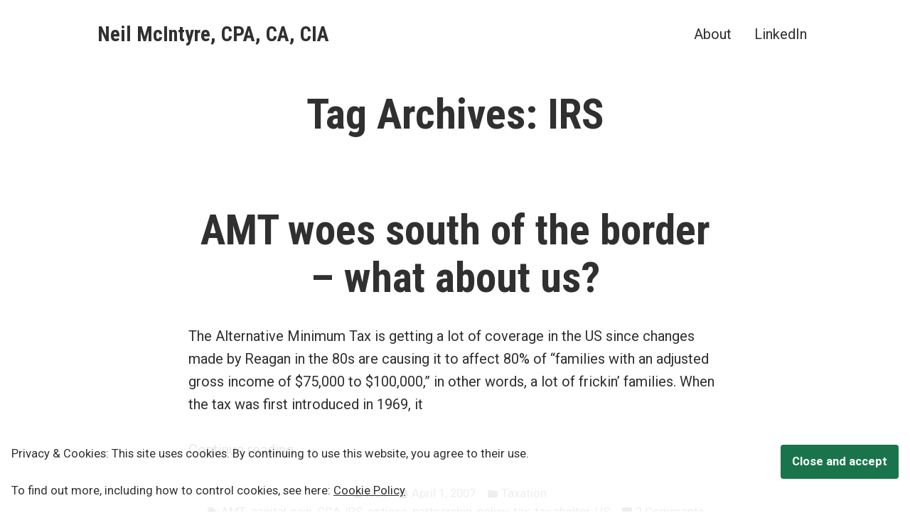

--- FILE ---
content_type: text/html; charset=UTF-8
request_url: https://neilmcintyre.ca/tag/irs/
body_size: 9649
content:
<!doctype html>
<html lang="en-US">
<head>
	<meta charset="UTF-8" />
	<meta name="viewport" content="width=device-width, initial-scale=1" />
	<link rel="profile" href="https://gmpg.org/xfn/11" />
	<title>IRS &#8211; Neil McIntyre, CPA, CA, CIA</title>
<meta name='robots' content='max-image-preview:large' />
	<style>img:is([sizes="auto" i], [sizes^="auto," i]) { contain-intrinsic-size: 3000px 1500px }</style>
	<link rel='dns-prefetch' href='//secure.gravatar.com' />
<link rel='dns-prefetch' href='//www.googletagmanager.com' />
<link rel='dns-prefetch' href='//stats.wp.com' />
<link rel='dns-prefetch' href='//fonts.googleapis.com' />
<link rel='dns-prefetch' href='//v0.wordpress.com' />
<link rel='preconnect' href='//i0.wp.com' />
<link rel='preconnect' href='//c0.wp.com' />
<link rel="alternate" type="application/rss+xml" title="Neil McIntyre, CPA, CA, CIA &raquo; Feed" href="https://neilmcintyre.ca/feed/" />
<link rel="alternate" type="application/rss+xml" title="Neil McIntyre, CPA, CA, CIA &raquo; Comments Feed" href="https://neilmcintyre.ca/comments/feed/" />
<link rel="alternate" type="application/rss+xml" title="Neil McIntyre, CPA, CA, CIA &raquo; IRS Tag Feed" href="https://neilmcintyre.ca/tag/irs/feed/" />
<script type="text/javascript">
/* <![CDATA[ */
window._wpemojiSettings = {"baseUrl":"https:\/\/s.w.org\/images\/core\/emoji\/16.0.1\/72x72\/","ext":".png","svgUrl":"https:\/\/s.w.org\/images\/core\/emoji\/16.0.1\/svg\/","svgExt":".svg","source":{"concatemoji":"https:\/\/neilmcintyre.ca\/wp-includes\/js\/wp-emoji-release.min.js?ver=6.8.3"}};
/*! This file is auto-generated */
!function(s,n){var o,i,e;function c(e){try{var t={supportTests:e,timestamp:(new Date).valueOf()};sessionStorage.setItem(o,JSON.stringify(t))}catch(e){}}function p(e,t,n){e.clearRect(0,0,e.canvas.width,e.canvas.height),e.fillText(t,0,0);var t=new Uint32Array(e.getImageData(0,0,e.canvas.width,e.canvas.height).data),a=(e.clearRect(0,0,e.canvas.width,e.canvas.height),e.fillText(n,0,0),new Uint32Array(e.getImageData(0,0,e.canvas.width,e.canvas.height).data));return t.every(function(e,t){return e===a[t]})}function u(e,t){e.clearRect(0,0,e.canvas.width,e.canvas.height),e.fillText(t,0,0);for(var n=e.getImageData(16,16,1,1),a=0;a<n.data.length;a++)if(0!==n.data[a])return!1;return!0}function f(e,t,n,a){switch(t){case"flag":return n(e,"\ud83c\udff3\ufe0f\u200d\u26a7\ufe0f","\ud83c\udff3\ufe0f\u200b\u26a7\ufe0f")?!1:!n(e,"\ud83c\udde8\ud83c\uddf6","\ud83c\udde8\u200b\ud83c\uddf6")&&!n(e,"\ud83c\udff4\udb40\udc67\udb40\udc62\udb40\udc65\udb40\udc6e\udb40\udc67\udb40\udc7f","\ud83c\udff4\u200b\udb40\udc67\u200b\udb40\udc62\u200b\udb40\udc65\u200b\udb40\udc6e\u200b\udb40\udc67\u200b\udb40\udc7f");case"emoji":return!a(e,"\ud83e\udedf")}return!1}function g(e,t,n,a){var r="undefined"!=typeof WorkerGlobalScope&&self instanceof WorkerGlobalScope?new OffscreenCanvas(300,150):s.createElement("canvas"),o=r.getContext("2d",{willReadFrequently:!0}),i=(o.textBaseline="top",o.font="600 32px Arial",{});return e.forEach(function(e){i[e]=t(o,e,n,a)}),i}function t(e){var t=s.createElement("script");t.src=e,t.defer=!0,s.head.appendChild(t)}"undefined"!=typeof Promise&&(o="wpEmojiSettingsSupports",i=["flag","emoji"],n.supports={everything:!0,everythingExceptFlag:!0},e=new Promise(function(e){s.addEventListener("DOMContentLoaded",e,{once:!0})}),new Promise(function(t){var n=function(){try{var e=JSON.parse(sessionStorage.getItem(o));if("object"==typeof e&&"number"==typeof e.timestamp&&(new Date).valueOf()<e.timestamp+604800&&"object"==typeof e.supportTests)return e.supportTests}catch(e){}return null}();if(!n){if("undefined"!=typeof Worker&&"undefined"!=typeof OffscreenCanvas&&"undefined"!=typeof URL&&URL.createObjectURL&&"undefined"!=typeof Blob)try{var e="postMessage("+g.toString()+"("+[JSON.stringify(i),f.toString(),p.toString(),u.toString()].join(",")+"));",a=new Blob([e],{type:"text/javascript"}),r=new Worker(URL.createObjectURL(a),{name:"wpTestEmojiSupports"});return void(r.onmessage=function(e){c(n=e.data),r.terminate(),t(n)})}catch(e){}c(n=g(i,f,p,u))}t(n)}).then(function(e){for(var t in e)n.supports[t]=e[t],n.supports.everything=n.supports.everything&&n.supports[t],"flag"!==t&&(n.supports.everythingExceptFlag=n.supports.everythingExceptFlag&&n.supports[t]);n.supports.everythingExceptFlag=n.supports.everythingExceptFlag&&!n.supports.flag,n.DOMReady=!1,n.readyCallback=function(){n.DOMReady=!0}}).then(function(){return e}).then(function(){var e;n.supports.everything||(n.readyCallback(),(e=n.source||{}).concatemoji?t(e.concatemoji):e.wpemoji&&e.twemoji&&(t(e.twemoji),t(e.wpemoji)))}))}((window,document),window._wpemojiSettings);
/* ]]> */
</script>
<style id='wp-emoji-styles-inline-css' type='text/css'>

	img.wp-smiley, img.emoji {
		display: inline !important;
		border: none !important;
		box-shadow: none !important;
		height: 1em !important;
		width: 1em !important;
		margin: 0 0.07em !important;
		vertical-align: -0.1em !important;
		background: none !important;
		padding: 0 !important;
	}
</style>
<link rel='stylesheet' id='wp-block-library-css' href='https://neilmcintyre.ca/wp-content/plugins/gutenberg/build/styles/block-library/style.css?ver=22.3.0' type='text/css' media='all' />
<link rel='stylesheet' id='wp-block-library-theme-css' href='https://neilmcintyre.ca/wp-content/plugins/gutenberg/build/styles/block-library/theme.css?ver=22.3.0' type='text/css' media='all' />
<style id='classic-theme-styles-inline-css' type='text/css'>
.wp-block-button__link{background-color:#32373c;border-radius:9999px;box-shadow:none;color:#fff;font-size:1.125em;padding:calc(.667em + 2px) calc(1.333em + 2px);text-decoration:none}.wp-block-file__button{background:#32373c;color:#fff}.wp-block-accordion-heading{margin:0}.wp-block-accordion-heading__toggle{background-color:inherit!important;color:inherit!important}.wp-block-accordion-heading__toggle:not(:focus-visible){outline:none}.wp-block-accordion-heading__toggle:focus,.wp-block-accordion-heading__toggle:hover{background-color:inherit!important;border:none;box-shadow:none;color:inherit;padding:var(--wp--preset--spacing--20,1em) 0;text-decoration:none}.wp-block-accordion-heading__toggle:focus-visible{outline:auto;outline-offset:0}
</style>
<link rel='stylesheet' id='mediaelement-css' href='https://c0.wp.com/c/6.8.3/wp-includes/js/mediaelement/mediaelementplayer-legacy.min.css' type='text/css' media='all' />
<link rel='stylesheet' id='wp-mediaelement-css' href='https://c0.wp.com/c/6.8.3/wp-includes/js/mediaelement/wp-mediaelement.min.css' type='text/css' media='all' />
<style id='jetpack-sharing-buttons-style-inline-css' type='text/css'>
.jetpack-sharing-buttons__services-list{display:flex;flex-direction:row;flex-wrap:wrap;gap:0;list-style-type:none;margin:5px;padding:0}.jetpack-sharing-buttons__services-list.has-small-icon-size{font-size:12px}.jetpack-sharing-buttons__services-list.has-normal-icon-size{font-size:16px}.jetpack-sharing-buttons__services-list.has-large-icon-size{font-size:24px}.jetpack-sharing-buttons__services-list.has-huge-icon-size{font-size:36px}@media print{.jetpack-sharing-buttons__services-list{display:none!important}}.editor-styles-wrapper .wp-block-jetpack-sharing-buttons{gap:0;padding-inline-start:0}ul.jetpack-sharing-buttons__services-list.has-background{padding:1.25em 2.375em}
</style>
<style id='global-styles-inline-css' type='text/css'>
:root{--wp--preset--aspect-ratio--square: 1;--wp--preset--aspect-ratio--4-3: 4/3;--wp--preset--aspect-ratio--3-4: 3/4;--wp--preset--aspect-ratio--3-2: 3/2;--wp--preset--aspect-ratio--2-3: 2/3;--wp--preset--aspect-ratio--16-9: 16/9;--wp--preset--aspect-ratio--9-16: 9/16;--wp--preset--color--black: #000000;--wp--preset--color--cyan-bluish-gray: #abb8c3;--wp--preset--color--white: #ffffff;--wp--preset--color--pale-pink: #f78da7;--wp--preset--color--vivid-red: #cf2e2e;--wp--preset--color--luminous-vivid-orange: #ff6900;--wp--preset--color--luminous-vivid-amber: #fcb900;--wp--preset--color--light-green-cyan: #7bdcb5;--wp--preset--color--vivid-green-cyan: #00d084;--wp--preset--color--pale-cyan-blue: #8ed1fc;--wp--preset--color--vivid-cyan-blue: #0693e3;--wp--preset--color--vivid-purple: #9b51e0;--wp--preset--color--primary: #19744C;--wp--preset--color--secondary: #BC2213;--wp--preset--color--background: #FFFFFF;--wp--preset--color--foreground: #303030;--wp--preset--color--foreground-light: #505050;--wp--preset--color--foreground-dark: #101010;--wp--preset--gradient--vivid-cyan-blue-to-vivid-purple: linear-gradient(135deg,rgb(6,147,227) 0%,rgb(155,81,224) 100%);--wp--preset--gradient--light-green-cyan-to-vivid-green-cyan: linear-gradient(135deg,rgb(122,220,180) 0%,rgb(0,208,130) 100%);--wp--preset--gradient--luminous-vivid-amber-to-luminous-vivid-orange: linear-gradient(135deg,rgb(252,185,0) 0%,rgb(255,105,0) 100%);--wp--preset--gradient--luminous-vivid-orange-to-vivid-red: linear-gradient(135deg,rgb(255,105,0) 0%,rgb(207,46,46) 100%);--wp--preset--gradient--very-light-gray-to-cyan-bluish-gray: linear-gradient(135deg,rgb(238,238,238) 0%,rgb(169,184,195) 100%);--wp--preset--gradient--cool-to-warm-spectrum: linear-gradient(135deg,rgb(74,234,220) 0%,rgb(151,120,209) 20%,rgb(207,42,186) 40%,rgb(238,44,130) 60%,rgb(251,105,98) 80%,rgb(254,248,76) 100%);--wp--preset--gradient--blush-light-purple: linear-gradient(135deg,rgb(255,206,236) 0%,rgb(152,150,240) 100%);--wp--preset--gradient--blush-bordeaux: linear-gradient(135deg,rgb(254,205,165) 0%,rgb(254,45,45) 50%,rgb(107,0,62) 100%);--wp--preset--gradient--luminous-dusk: linear-gradient(135deg,rgb(255,203,112) 0%,rgb(199,81,192) 50%,rgb(65,88,208) 100%);--wp--preset--gradient--pale-ocean: linear-gradient(135deg,rgb(255,245,203) 0%,rgb(182,227,212) 50%,rgb(51,167,181) 100%);--wp--preset--gradient--electric-grass: linear-gradient(135deg,rgb(202,248,128) 0%,rgb(113,206,126) 100%);--wp--preset--gradient--midnight: linear-gradient(135deg,rgb(2,3,129) 0%,rgb(40,116,252) 100%);--wp--preset--font-size--small: 16.666px;--wp--preset--font-size--medium: 20px;--wp--preset--font-size--large: 28.8px;--wp--preset--font-size--x-large: 42px;--wp--preset--font-size--normal: 20px;--wp--preset--font-size--huge: 34.56px;--wp--preset--spacing--20: 0.44rem;--wp--preset--spacing--30: 0.67rem;--wp--preset--spacing--40: 1rem;--wp--preset--spacing--50: 1.5rem;--wp--preset--spacing--60: 2.25rem;--wp--preset--spacing--70: 3.38rem;--wp--preset--spacing--80: 5.06rem;--wp--preset--shadow--natural: 6px 6px 9px rgba(0, 0, 0, 0.2);--wp--preset--shadow--deep: 12px 12px 50px rgba(0, 0, 0, 0.4);--wp--preset--shadow--sharp: 6px 6px 0px rgba(0, 0, 0, 0.2);--wp--preset--shadow--outlined: 6px 6px 0px -3px rgb(255, 255, 255), 6px 6px rgb(0, 0, 0);--wp--preset--shadow--crisp: 6px 6px 0px rgb(0, 0, 0);}:root :where(.is-layout-flow) > :first-child{margin-block-start: 0;}:root :where(.is-layout-flow) > :last-child{margin-block-end: 0;}:root :where(.is-layout-flow) > *{margin-block-start: 24px;margin-block-end: 0;}:root :where(.is-layout-constrained) > :first-child{margin-block-start: 0;}:root :where(.is-layout-constrained) > :last-child{margin-block-end: 0;}:root :where(.is-layout-constrained) > *{margin-block-start: 24px;margin-block-end: 0;}:root :where(.is-layout-flex){gap: 24px;}:root :where(.is-layout-grid){gap: 24px;}body .is-layout-flex{display: flex;}.is-layout-flex{flex-wrap: wrap;align-items: center;}.is-layout-flex > :is(*, div){margin: 0;}body .is-layout-grid{display: grid;}.is-layout-grid > :is(*, div){margin: 0;}.has-black-color{color: var(--wp--preset--color--black) !important;}.has-cyan-bluish-gray-color{color: var(--wp--preset--color--cyan-bluish-gray) !important;}.has-white-color{color: var(--wp--preset--color--white) !important;}.has-pale-pink-color{color: var(--wp--preset--color--pale-pink) !important;}.has-vivid-red-color{color: var(--wp--preset--color--vivid-red) !important;}.has-luminous-vivid-orange-color{color: var(--wp--preset--color--luminous-vivid-orange) !important;}.has-luminous-vivid-amber-color{color: var(--wp--preset--color--luminous-vivid-amber) !important;}.has-light-green-cyan-color{color: var(--wp--preset--color--light-green-cyan) !important;}.has-vivid-green-cyan-color{color: var(--wp--preset--color--vivid-green-cyan) !important;}.has-pale-cyan-blue-color{color: var(--wp--preset--color--pale-cyan-blue) !important;}.has-vivid-cyan-blue-color{color: var(--wp--preset--color--vivid-cyan-blue) !important;}.has-vivid-purple-color{color: var(--wp--preset--color--vivid-purple) !important;}.has-primary-color{color: var(--wp--preset--color--primary) !important;}.has-secondary-color{color: var(--wp--preset--color--secondary) !important;}.has-background-color{color: var(--wp--preset--color--background) !important;}.has-foreground-color{color: var(--wp--preset--color--foreground) !important;}.has-foreground-light-color{color: var(--wp--preset--color--foreground-light) !important;}.has-foreground-dark-color{color: var(--wp--preset--color--foreground-dark) !important;}.has-black-background-color{background-color: var(--wp--preset--color--black) !important;}.has-cyan-bluish-gray-background-color{background-color: var(--wp--preset--color--cyan-bluish-gray) !important;}.has-white-background-color{background-color: var(--wp--preset--color--white) !important;}.has-pale-pink-background-color{background-color: var(--wp--preset--color--pale-pink) !important;}.has-vivid-red-background-color{background-color: var(--wp--preset--color--vivid-red) !important;}.has-luminous-vivid-orange-background-color{background-color: var(--wp--preset--color--luminous-vivid-orange) !important;}.has-luminous-vivid-amber-background-color{background-color: var(--wp--preset--color--luminous-vivid-amber) !important;}.has-light-green-cyan-background-color{background-color: var(--wp--preset--color--light-green-cyan) !important;}.has-vivid-green-cyan-background-color{background-color: var(--wp--preset--color--vivid-green-cyan) !important;}.has-pale-cyan-blue-background-color{background-color: var(--wp--preset--color--pale-cyan-blue) !important;}.has-vivid-cyan-blue-background-color{background-color: var(--wp--preset--color--vivid-cyan-blue) !important;}.has-vivid-purple-background-color{background-color: var(--wp--preset--color--vivid-purple) !important;}.has-primary-background-color{background-color: var(--wp--preset--color--primary) !important;}.has-secondary-background-color{background-color: var(--wp--preset--color--secondary) !important;}.has-background-background-color{background-color: var(--wp--preset--color--background) !important;}.has-foreground-background-color{background-color: var(--wp--preset--color--foreground) !important;}.has-foreground-light-background-color{background-color: var(--wp--preset--color--foreground-light) !important;}.has-foreground-dark-background-color{background-color: var(--wp--preset--color--foreground-dark) !important;}.has-black-border-color{border-color: var(--wp--preset--color--black) !important;}.has-cyan-bluish-gray-border-color{border-color: var(--wp--preset--color--cyan-bluish-gray) !important;}.has-white-border-color{border-color: var(--wp--preset--color--white) !important;}.has-pale-pink-border-color{border-color: var(--wp--preset--color--pale-pink) !important;}.has-vivid-red-border-color{border-color: var(--wp--preset--color--vivid-red) !important;}.has-luminous-vivid-orange-border-color{border-color: var(--wp--preset--color--luminous-vivid-orange) !important;}.has-luminous-vivid-amber-border-color{border-color: var(--wp--preset--color--luminous-vivid-amber) !important;}.has-light-green-cyan-border-color{border-color: var(--wp--preset--color--light-green-cyan) !important;}.has-vivid-green-cyan-border-color{border-color: var(--wp--preset--color--vivid-green-cyan) !important;}.has-pale-cyan-blue-border-color{border-color: var(--wp--preset--color--pale-cyan-blue) !important;}.has-vivid-cyan-blue-border-color{border-color: var(--wp--preset--color--vivid-cyan-blue) !important;}.has-vivid-purple-border-color{border-color: var(--wp--preset--color--vivid-purple) !important;}.has-primary-border-color{border-color: var(--wp--preset--color--primary) !important;}.has-secondary-border-color{border-color: var(--wp--preset--color--secondary) !important;}.has-background-border-color{border-color: var(--wp--preset--color--background) !important;}.has-foreground-border-color{border-color: var(--wp--preset--color--foreground) !important;}.has-foreground-light-border-color{border-color: var(--wp--preset--color--foreground-light) !important;}.has-foreground-dark-border-color{border-color: var(--wp--preset--color--foreground-dark) !important;}.has-vivid-cyan-blue-to-vivid-purple-gradient-background{background: var(--wp--preset--gradient--vivid-cyan-blue-to-vivid-purple) !important;}.has-light-green-cyan-to-vivid-green-cyan-gradient-background{background: var(--wp--preset--gradient--light-green-cyan-to-vivid-green-cyan) !important;}.has-luminous-vivid-amber-to-luminous-vivid-orange-gradient-background{background: var(--wp--preset--gradient--luminous-vivid-amber-to-luminous-vivid-orange) !important;}.has-luminous-vivid-orange-to-vivid-red-gradient-background{background: var(--wp--preset--gradient--luminous-vivid-orange-to-vivid-red) !important;}.has-very-light-gray-to-cyan-bluish-gray-gradient-background{background: var(--wp--preset--gradient--very-light-gray-to-cyan-bluish-gray) !important;}.has-cool-to-warm-spectrum-gradient-background{background: var(--wp--preset--gradient--cool-to-warm-spectrum) !important;}.has-blush-light-purple-gradient-background{background: var(--wp--preset--gradient--blush-light-purple) !important;}.has-blush-bordeaux-gradient-background{background: var(--wp--preset--gradient--blush-bordeaux) !important;}.has-luminous-dusk-gradient-background{background: var(--wp--preset--gradient--luminous-dusk) !important;}.has-pale-ocean-gradient-background{background: var(--wp--preset--gradient--pale-ocean) !important;}.has-electric-grass-gradient-background{background: var(--wp--preset--gradient--electric-grass) !important;}.has-midnight-gradient-background{background: var(--wp--preset--gradient--midnight) !important;}.has-small-font-size{font-size: var(--wp--preset--font-size--small) !important;}.has-medium-font-size{font-size: var(--wp--preset--font-size--medium) !important;}.has-large-font-size{font-size: var(--wp--preset--font-size--large) !important;}.has-x-large-font-size{font-size: var(--wp--preset--font-size--x-large) !important;}.has-normal-font-size{font-size: var(--wp--preset--font-size--normal) !important;}.has-huge-font-size{font-size: var(--wp--preset--font-size--huge) !important;}
:root :where(.wp-block-pullquote){font-size: 1.5em;line-height: 1.6;}
</style>
<link rel='stylesheet' id='varia-print-style-css' href='https://neilmcintyre.ca/wp-content/themes/varia-wpcom/print.css?ver=1.3.26' type='text/css' media='print' />
<link rel='stylesheet' id='balasana-fonts-css' href='https://fonts.googleapis.com/css?family=Roboto+Condensed%3A400%2C400i%2C700%2C700i%7CRoboto%3A400%2C400i%2C700%2C700i&#038;subset=latin%2Clatin-ext' type='text/css' media='all' />
<link rel='stylesheet' id='balasana-style-css' href='https://neilmcintyre.ca/wp-content/themes/balasana-wpcom/style.css?ver=1.3.26' type='text/css' media='all' />

<!-- Google tag (gtag.js) snippet added by Site Kit -->
<!-- Google Analytics snippet added by Site Kit -->
<script type="text/javascript" src="https://www.googletagmanager.com/gtag/js?id=G-KPHYJQHP41" id="google_gtagjs-js" async></script>
<script type="text/javascript" id="google_gtagjs-js-after">
/* <![CDATA[ */
window.dataLayer = window.dataLayer || [];function gtag(){dataLayer.push(arguments);}
gtag("set","linker",{"domains":["neilmcintyre.ca"]});
gtag("js", new Date());
gtag("set", "developer_id.dZTNiMT", true);
gtag("config", "G-KPHYJQHP41");
/* ]]> */
</script>
<link rel="https://api.w.org/" href="https://neilmcintyre.ca/wp-json/" /><link rel="alternate" title="JSON" type="application/json" href="https://neilmcintyre.ca/wp-json/wp/v2/tags/506" /><link rel="EditURI" type="application/rsd+xml" title="RSD" href="https://neilmcintyre.ca/xmlrpc.php?rsd" />
<meta name="generator" content="WordPress 6.8.3" />
<meta name="generator" content="Site Kit by Google 1.168.0" />	<style>img#wpstats{display:none}</style>
		
<!-- Jetpack Open Graph Tags -->
<meta property="og:type" content="website" />
<meta property="og:title" content="IRS &#8211; Neil McIntyre, CPA, CA, CIA" />
<meta property="og:url" content="https://neilmcintyre.ca/tag/irs/" />
<meta property="og:site_name" content="Neil McIntyre, CPA, CA, CIA" />
<meta property="og:image" content="https://s0.wp.com/i/blank.jpg" />
<meta property="og:image:width" content="200" />
<meta property="og:image:height" content="200" />
<meta property="og:image:alt" content="" />
<meta property="og:locale" content="en_US" />

<!-- End Jetpack Open Graph Tags -->
</head>

<body class="archive tag tag-irs tag-506 wp-embed-responsive wp-theme-varia-wpcom wp-child-theme-balasana-wpcom hfeed image-filters-enabled">


<div id="page" class="site">
	<a class="skip-link screen-reader-text" href="#content">Skip to content</a>

	<header id="masthead" class="site-header responsive-max-width">
	<div class="site-branding">

								<p class="site-title"><a href="https://neilmcintyre.ca/" rel="home">Neil McIntyre, CPA, CA, CIA</a></p>
			
	</div><!-- .site-branding -->
		<nav id="site-navigation" class="main-navigation" aria-label="Main Navigation">
		<input type="checkbox" role="button" aria-haspopup="true" id="toggle" class="hide-visually">
		<label for="toggle" id="toggle-menu" class="button">
			Menu			<span class="hide-visually expanded-text">expanded</span>
			<span class="hide-visually collapsed-text">collapsed</span>
		</label>
		<div class="menu-top-menu-container"><ul id="menu-top-menu" class="main-menu" aria-label="submenu"><li id="menu-item-2410" class="menu-item menu-item-type-post_type menu-item-object-page menu-item-2410"><a href="https://neilmcintyre.ca/about/">About</a></li>
<li id="menu-item-2411" class="menu-item menu-item-type-custom menu-item-object-custom menu-item-2411"><a href="https://www.linkedin.com/in/neilmcintyre/">LinkedIn</a></li>
</ul></div>	</nav><!-- #site-navigation -->
</header><!-- #masthead -->

	<div id="content" class="site-content">

	<section id="primary" class="content-area">
		<main id="main" class="site-main">

		
			<header class="page-header responsive-max-width">
				<h1 class="page-title">Tag Archives: <span class="page-description">IRS</span></h1>			</header><!-- .page-header -->

			
<article id="post-174" class="post-174 post type-post status-publish format-standard hentry category-taxation tag-amt tag-capital-gain tag-cca tag-irs tag-options tag-partnership tag-policy tag-tax tag-tax-shelter tag-us entry">
	<header class="entry-header responsive-max-width">
		<h2 class="entry-title"><a href="https://neilmcintyre.ca/amt-woes-south-of-the-border-what-about-us/" rel="bookmark">AMT woes south of the border &#8211; what about us?</a></h2>	</header><!-- .entry-header -->

	
	<div class="entry-content">
		<p>The Alternative Minimum Tax is getting a lot of coverage in the US since changes made by Reagan in the 80s are causing it to affect 80% of &#8220;families with an adjusted gross income of $75,000 to $100,000,&#8221; in other words, a lot of frickin&#8217; families. When the tax was first introduced in 1969, it<a class="more-link" href="https://neilmcintyre.ca/amt-woes-south-of-the-border-what-about-us/">Continue reading <span class="screen-reader-text">&#8220;AMT woes south of the border &#8211; what about us?&#8221;</span></a></p>
	</div><!-- .entry-content -->

	<footer class="entry-footer responsive-max-width">
		<span class="byline"><svg class="svg-icon" width="16" height="16" aria-hidden="true" role="img" focusable="false" viewBox="0 0 24 24" version="1.1" xmlns="http://www.w3.org/2000/svg" xmlns:xlink="http://www.w3.org/1999/xlink"><path d="M12 12c2.21 0 4-1.79 4-4s-1.79-4-4-4-4 1.79-4 4 1.79 4 4 4zm0 2c-2.67 0-8 1.34-8 4v2h16v-2c0-2.66-5.33-4-8-4z"></path><path d="M0 0h24v24H0z" fill="none"></path></svg><span class="screen-reader-text">Posted by</span><span class="author vcard"><a class="url fn n" href="https://neilmcintyre.ca/author/admin_neil/">Neil</a></span></span><span class="posted-on"><svg class="svg-icon" width="16" height="16" aria-hidden="true" role="img" focusable="false" xmlns="http://www.w3.org/2000/svg" viewBox="0 0 24 24"><defs><path id="a" d="M0 0h24v24H0V0z"></path></defs><clipPath id="b"><use xlink:href="#a" overflow="visible"></use></clipPath><path clip-path="url(#b)" d="M12 2C6.5 2 2 6.5 2 12s4.5 10 10 10 10-4.5 10-10S17.5 2 12 2zm4.2 14.2L11 13V7h1.5v5.2l4.5 2.7-.8 1.3z"></path></svg><a href="https://neilmcintyre.ca/amt-woes-south-of-the-border-what-about-us/" rel="bookmark"><time class="entry-date published" datetime="2007-04-01T14:41:31-04:00">April 1, 2007</time><time class="updated" datetime="2007-10-07T15:13:10-04:00">October 7, 2007</time></a></span><span class="cat-links"><svg class="svg-icon" width="16" height="16" aria-hidden="true" role="img" focusable="false" xmlns="http://www.w3.org/2000/svg" viewBox="0 0 24 24"><path d="M10 4H4c-1.1 0-1.99.9-1.99 2L2 18c0 1.1.9 2 2 2h16c1.1 0 2-.9 2-2V8c0-1.1-.9-2-2-2h-8l-2-2z"></path><path d="M0 0h24v24H0z" fill="none"></path></svg><span class="screen-reader-text">Posted in</span><a href="https://neilmcintyre.ca/category/taxation/" rel="category tag">Taxation</a></span><span class="tags-links"><svg class="svg-icon" width="16" height="16" aria-hidden="true" role="img" focusable="false" xmlns="http://www.w3.org/2000/svg" viewBox="0 0 24 24"><path d="M21.41 11.58l-9-9C12.05 2.22 11.55 2 11 2H4c-1.1 0-2 .9-2 2v7c0 .55.22 1.05.59 1.42l9 9c.36.36.86.58 1.41.58.55 0 1.05-.22 1.41-.59l7-7c.37-.36.59-.86.59-1.41 0-.55-.23-1.06-.59-1.42zM5.5 7C4.67 7 4 6.33 4 5.5S4.67 4 5.5 4 7 4.67 7 5.5 6.33 7 5.5 7z"></path><path d="M0 0h24v24H0z" fill="none"></path></svg><span class="screen-reader-text">Tags:</span><a href="https://neilmcintyre.ca/tag/amt/" rel="tag">AMT</a>, <a href="https://neilmcintyre.ca/tag/capital-gain/" rel="tag">capital gain</a>, <a href="https://neilmcintyre.ca/tag/cca/" rel="tag">CCA</a>, <a href="https://neilmcintyre.ca/tag/irs/" rel="tag">IRS</a>, <a href="https://neilmcintyre.ca/tag/options/" rel="tag">options</a>, <a href="https://neilmcintyre.ca/tag/partnership/" rel="tag">partnership</a>, <a href="https://neilmcintyre.ca/tag/policy/" rel="tag">policy</a>, <a href="https://neilmcintyre.ca/tag/tax/" rel="tag">tax</a>, <a href="https://neilmcintyre.ca/tag/tax-shelter/" rel="tag">tax shelter</a>, <a href="https://neilmcintyre.ca/tag/us/" rel="tag">US</a></span><span class="comments-link"><svg class="svg-icon" width="16" height="16" aria-hidden="true" role="img" focusable="false" viewBox="0 0 24 24" version="1.1" xmlns="http://www.w3.org/2000/svg" xmlns:xlink="http://www.w3.org/1999/xlink"><path d="M21.99 4c0-1.1-.89-2-1.99-2H4c-1.1 0-2 .9-2 2v12c0 1.1.9 2 2 2h14l4 4-.01-18z"></path><path d="M0 0h24v24H0z" fill="none"></path></svg><a href="https://neilmcintyre.ca/amt-woes-south-of-the-border-what-about-us/#comments">2 Comments<span class="screen-reader-text"> on AMT woes south of the border &#8211; what about us?</span></a></span>	</footer><!-- .entry-footer -->
</article><!-- #post-${ID} -->

<article id="post-145" class="post-145 post type-post status-publish format-standard hentry category-taxation tag-ernst-young tag-gifts tag-irs tag-pwc tag-un entry">
	<header class="entry-header responsive-max-width">
		<h2 class="entry-title"><a href="https://neilmcintyre.ca/movie-stars-and-the-irs-ban-ki-moon-and-the-top-100-places-to-work/" rel="bookmark">Movie stars and the IRS, Ban Ki Moon, and the Top 100 Places to Work</a></h2>	</header><!-- .entry-header -->

	
	<div class="entry-content">
		<p>BeancounterBlog discusses the recent dÃ©tente between movie stars and the IRS. Seems the IRS feels all those really expensive gifts that celebrities get should be taxable, and the Hollywood Foreign Press Association agrees. Celebs will now be &#8220;issued appropriate informational tax forms by the HFPA and will be responsible for satisfying their income tax obligations.&#8221;<a class="more-link" href="https://neilmcintyre.ca/movie-stars-and-the-irs-ban-ki-moon-and-the-top-100-places-to-work/">Continue reading <span class="screen-reader-text">&#8220;Movie stars and the IRS, Ban Ki Moon, and the Top 100 Places to Work&#8221;</span></a></p>
	</div><!-- .entry-content -->

	<footer class="entry-footer responsive-max-width">
		<span class="byline"><svg class="svg-icon" width="16" height="16" aria-hidden="true" role="img" focusable="false" viewBox="0 0 24 24" version="1.1" xmlns="http://www.w3.org/2000/svg" xmlns:xlink="http://www.w3.org/1999/xlink"><path d="M12 12c2.21 0 4-1.79 4-4s-1.79-4-4-4-4 1.79-4 4 1.79 4 4 4zm0 2c-2.67 0-8 1.34-8 4v2h16v-2c0-2.66-5.33-4-8-4z"></path><path d="M0 0h24v24H0z" fill="none"></path></svg><span class="screen-reader-text">Posted by</span><span class="author vcard"><a class="url fn n" href="https://neilmcintyre.ca/author/admin_neil/">Neil</a></span></span><span class="posted-on"><svg class="svg-icon" width="16" height="16" aria-hidden="true" role="img" focusable="false" xmlns="http://www.w3.org/2000/svg" viewBox="0 0 24 24"><defs><path id="a" d="M0 0h24v24H0V0z"></path></defs><clipPath id="b"><use xlink:href="#a" overflow="visible"></use></clipPath><path clip-path="url(#b)" d="M12 2C6.5 2 2 6.5 2 12s4.5 10 10 10 10-4.5 10-10S17.5 2 12 2zm4.2 14.2L11 13V7h1.5v5.2l4.5 2.7-.8 1.3z"></path></svg><a href="https://neilmcintyre.ca/movie-stars-and-the-irs-ban-ki-moon-and-the-top-100-places-to-work/" rel="bookmark"><time class="entry-date published" datetime="2007-01-16T22:39:55-04:00">January 16, 2007</time><time class="updated" datetime="2007-10-07T14:12:37-04:00">October 7, 2007</time></a></span><span class="cat-links"><svg class="svg-icon" width="16" height="16" aria-hidden="true" role="img" focusable="false" xmlns="http://www.w3.org/2000/svg" viewBox="0 0 24 24"><path d="M10 4H4c-1.1 0-1.99.9-1.99 2L2 18c0 1.1.9 2 2 2h16c1.1 0 2-.9 2-2V8c0-1.1-.9-2-2-2h-8l-2-2z"></path><path d="M0 0h24v24H0z" fill="none"></path></svg><span class="screen-reader-text">Posted in</span><a href="https://neilmcintyre.ca/category/taxation/" rel="category tag">Taxation</a></span><span class="tags-links"><svg class="svg-icon" width="16" height="16" aria-hidden="true" role="img" focusable="false" xmlns="http://www.w3.org/2000/svg" viewBox="0 0 24 24"><path d="M21.41 11.58l-9-9C12.05 2.22 11.55 2 11 2H4c-1.1 0-2 .9-2 2v7c0 .55.22 1.05.59 1.42l9 9c.36.36.86.58 1.41.58.55 0 1.05-.22 1.41-.59l7-7c.37-.36.59-.86.59-1.41 0-.55-.23-1.06-.59-1.42zM5.5 7C4.67 7 4 6.33 4 5.5S4.67 4 5.5 4 7 4.67 7 5.5 6.33 7 5.5 7z"></path><path d="M0 0h24v24H0z" fill="none"></path></svg><span class="screen-reader-text">Tags:</span><a href="https://neilmcintyre.ca/tag/ernst-young/" rel="tag">Ernst &amp; Young</a>, <a href="https://neilmcintyre.ca/tag/gifts/" rel="tag">gifts</a>, <a href="https://neilmcintyre.ca/tag/irs/" rel="tag">IRS</a>, <a href="https://neilmcintyre.ca/tag/pwc/" rel="tag">PwC</a>, <a href="https://neilmcintyre.ca/tag/un/" rel="tag">UN</a></span><span class="comments-link"><svg class="svg-icon" width="16" height="16" aria-hidden="true" role="img" focusable="false" viewBox="0 0 24 24" version="1.1" xmlns="http://www.w3.org/2000/svg" xmlns:xlink="http://www.w3.org/1999/xlink"><path d="M21.99 4c0-1.1-.89-2-1.99-2H4c-1.1 0-2 .9-2 2v12c0 1.1.9 2 2 2h14l4 4-.01-18z"></path><path d="M0 0h24v24H0z" fill="none"></path></svg><a href="https://neilmcintyre.ca/movie-stars-and-the-irs-ban-ki-moon-and-the-top-100-places-to-work/#comments">4 Comments<span class="screen-reader-text"> on Movie stars and the IRS, Ban Ki Moon, and the Top 100 Places to Work</span></a></span>	</footer><!-- .entry-footer -->
</article><!-- #post-${ID} -->
		</main><!-- #main -->
	</section><!-- #primary -->


	</div><!-- #content -->

	<footer id="colophon" class="site-footer responsive-max-width">
	
	<aside class="widget-area responsive-max-width" role="complementary" aria-label="Footer">
		<section id="search-3" class="widget widget_search"><h2 class="widget-title">Search</h2><form role="search" method="get" class="search-form" action="https://neilmcintyre.ca/">
				<label>
					<span class="screen-reader-text">Search for:</span>
					<input type="search" class="search-field" placeholder="Search &hellip;" value="" name="s" />
				</label>
				<input type="submit" class="search-submit" value="Search" />
			</form></section>
		<section id="recent-posts-4" class="widget widget_recent_entries">
		<h2 class="widget-title">Musings</h2>
		<ul>
											<li>
					<a href="https://neilmcintyre.ca/good-tips-for-flowcharting/">Good tips for flowcharting</a>
									</li>
											<li>
					<a href="https://neilmcintyre.ca/open-plan-office-space-may-inhibit-concentration-and-productivity/">Open plan office space may inhibit concentration and productivity</a>
									</li>
											<li>
					<a href="https://neilmcintyre.ca/good-design-facilitates-effective-communication/">Good design facilitates effective communication</a>
									</li>
											<li>
					<a href="https://neilmcintyre.ca/using-slack-ia-dept/">Using Slack in the internal audit department</a>
									</li>
											<li>
					<a href="https://neilmcintyre.ca/the-mindset-of-white-collar-criminal/">The mindset of white-collar criminal</a>
									</li>
					</ul>

		</section><section id="archives-3" class="widget widget_archive"><h2 class="widget-title">Archives</h2>		<label class="screen-reader-text" for="archives-dropdown-3">Archives</label>
		<select id="archives-dropdown-3" name="archive-dropdown">
			
			<option value="">Select Month</option>
				<option value='https://neilmcintyre.ca/2017/05/'> May 2017 &nbsp;(1)</option>
	<option value='https://neilmcintyre.ca/2017/03/'> March 2017 &nbsp;(1)</option>
	<option value='https://neilmcintyre.ca/2017/02/'> February 2017 &nbsp;(1)</option>
	<option value='https://neilmcintyre.ca/2016/12/'> December 2016 &nbsp;(2)</option>
	<option value='https://neilmcintyre.ca/2016/02/'> February 2016 &nbsp;(1)</option>
	<option value='https://neilmcintyre.ca/2016/01/'> January 2016 &nbsp;(2)</option>
	<option value='https://neilmcintyre.ca/2015/11/'> November 2015 &nbsp;(1)</option>
	<option value='https://neilmcintyre.ca/2015/01/'> January 2015 &nbsp;(1)</option>
	<option value='https://neilmcintyre.ca/2014/05/'> May 2014 &nbsp;(2)</option>
	<option value='https://neilmcintyre.ca/2013/11/'> November 2013 &nbsp;(1)</option>
	<option value='https://neilmcintyre.ca/2013/07/'> July 2013 &nbsp;(1)</option>
	<option value='https://neilmcintyre.ca/2013/04/'> April 2013 &nbsp;(2)</option>
	<option value='https://neilmcintyre.ca/2013/03/'> March 2013 &nbsp;(1)</option>
	<option value='https://neilmcintyre.ca/2013/01/'> January 2013 &nbsp;(1)</option>
	<option value='https://neilmcintyre.ca/2012/12/'> December 2012 &nbsp;(1)</option>
	<option value='https://neilmcintyre.ca/2012/07/'> July 2012 &nbsp;(1)</option>
	<option value='https://neilmcintyre.ca/2012/04/'> April 2012 &nbsp;(3)</option>
	<option value='https://neilmcintyre.ca/2012/03/'> March 2012 &nbsp;(4)</option>
	<option value='https://neilmcintyre.ca/2011/09/'> September 2011 &nbsp;(1)</option>
	<option value='https://neilmcintyre.ca/2011/03/'> March 2011 &nbsp;(1)</option>
	<option value='https://neilmcintyre.ca/2011/02/'> February 2011 &nbsp;(1)</option>
	<option value='https://neilmcintyre.ca/2010/12/'> December 2010 &nbsp;(1)</option>
	<option value='https://neilmcintyre.ca/2010/11/'> November 2010 &nbsp;(1)</option>
	<option value='https://neilmcintyre.ca/2010/10/'> October 2010 &nbsp;(1)</option>
	<option value='https://neilmcintyre.ca/2010/08/'> August 2010 &nbsp;(1)</option>
	<option value='https://neilmcintyre.ca/2010/07/'> July 2010 &nbsp;(1)</option>
	<option value='https://neilmcintyre.ca/2010/06/'> June 2010 &nbsp;(1)</option>
	<option value='https://neilmcintyre.ca/2010/03/'> March 2010 &nbsp;(1)</option>
	<option value='https://neilmcintyre.ca/2010/01/'> January 2010 &nbsp;(3)</option>
	<option value='https://neilmcintyre.ca/2009/12/'> December 2009 &nbsp;(1)</option>
	<option value='https://neilmcintyre.ca/2009/11/'> November 2009 &nbsp;(2)</option>
	<option value='https://neilmcintyre.ca/2009/10/'> October 2009 &nbsp;(1)</option>
	<option value='https://neilmcintyre.ca/2009/09/'> September 2009 &nbsp;(3)</option>
	<option value='https://neilmcintyre.ca/2009/08/'> August 2009 &nbsp;(1)</option>
	<option value='https://neilmcintyre.ca/2009/07/'> July 2009 &nbsp;(2)</option>
	<option value='https://neilmcintyre.ca/2009/06/'> June 2009 &nbsp;(2)</option>
	<option value='https://neilmcintyre.ca/2009/05/'> May 2009 &nbsp;(7)</option>
	<option value='https://neilmcintyre.ca/2008/05/'> May 2008 &nbsp;(1)</option>
	<option value='https://neilmcintyre.ca/2008/04/'> April 2008 &nbsp;(2)</option>
	<option value='https://neilmcintyre.ca/2008/03/'> March 2008 &nbsp;(3)</option>
	<option value='https://neilmcintyre.ca/2008/02/'> February 2008 &nbsp;(5)</option>
	<option value='https://neilmcintyre.ca/2008/01/'> January 2008 &nbsp;(4)</option>
	<option value='https://neilmcintyre.ca/2007/12/'> December 2007 &nbsp;(13)</option>
	<option value='https://neilmcintyre.ca/2007/11/'> November 2007 &nbsp;(12)</option>
	<option value='https://neilmcintyre.ca/2007/10/'> October 2007 &nbsp;(11)</option>
	<option value='https://neilmcintyre.ca/2007/09/'> September 2007 &nbsp;(8)</option>
	<option value='https://neilmcintyre.ca/2007/08/'> August 2007 &nbsp;(5)</option>
	<option value='https://neilmcintyre.ca/2007/07/'> July 2007 &nbsp;(11)</option>
	<option value='https://neilmcintyre.ca/2007/06/'> June 2007 &nbsp;(13)</option>
	<option value='https://neilmcintyre.ca/2007/05/'> May 2007 &nbsp;(21)</option>
	<option value='https://neilmcintyre.ca/2007/04/'> April 2007 &nbsp;(9)</option>
	<option value='https://neilmcintyre.ca/2007/03/'> March 2007 &nbsp;(12)</option>
	<option value='https://neilmcintyre.ca/2007/02/'> February 2007 &nbsp;(11)</option>
	<option value='https://neilmcintyre.ca/2007/01/'> January 2007 &nbsp;(11)</option>
	<option value='https://neilmcintyre.ca/2006/12/'> December 2006 &nbsp;(8)</option>
	<option value='https://neilmcintyre.ca/2006/11/'> November 2006 &nbsp;(10)</option>
	<option value='https://neilmcintyre.ca/2006/10/'> October 2006 &nbsp;(13)</option>
	<option value='https://neilmcintyre.ca/2006/09/'> September 2006 &nbsp;(13)</option>
	<option value='https://neilmcintyre.ca/2006/08/'> August 2006 &nbsp;(20)</option>
	<option value='https://neilmcintyre.ca/2006/07/'> July 2006 &nbsp;(12)</option>
	<option value='https://neilmcintyre.ca/2006/06/'> June 2006 &nbsp;(17)</option>
	<option value='https://neilmcintyre.ca/2006/05/'> May 2006 &nbsp;(4)</option>
	<option value='https://neilmcintyre.ca/2006/04/'> April 2006 &nbsp;(11)</option>
	<option value='https://neilmcintyre.ca/2006/03/'> March 2006 &nbsp;(8)</option>
	<option value='https://neilmcintyre.ca/2006/02/'> February 2006 &nbsp;(5)</option>

		</select>

			<script type="text/javascript">
/* <![CDATA[ */

(function() {
	var dropdown = document.getElementById( "archives-dropdown-3" );
	function onSelectChange() {
		if ( dropdown.options[ dropdown.selectedIndex ].value !== '' ) {
			document.location.href = this.options[ this.selectedIndex ].value;
		}
	}
	dropdown.onchange = onSelectChange;
})();

/* ]]> */
</script>
</section><section id="eu_cookie_law_widget-2" class="widget widget_eu_cookie_law_widget">
<div
	class="hide-on-button"
	data-hide-timeout="30"
	data-consent-expiration="180"
	id="eu-cookie-law"
>
	<form method="post" id="jetpack-eu-cookie-law-form">
		<input type="submit" value="Close and accept" class="accept" />
	</form>

	Privacy &amp; Cookies: This site uses cookies. By continuing to use this website, you agree to their use.<br />
<br />
To find out more, including how to control cookies, see here:
		<a href="https://automattic.com/cookies/" rel="nofollow">
		Cookie Policy	</a>
</div>
</section>	</aside><!-- .widget-area -->


	<div class="site-info">
					<a class="site-name" href="https://neilmcintyre.ca/" rel="home">Neil McIntyre, CPA, CA, CIA</a><span class="comma">,</span>
<a href="https://wordpress.org/" class="imprint">proudly powered by WordPress</a>.	</div><!-- .site-info -->
</footer><!-- #colophon -->

</div><!-- #page -->

<script type="speculationrules">
{"prefetch":[{"source":"document","where":{"and":[{"href_matches":"\/*"},{"not":{"href_matches":["\/wp-*.php","\/wp-admin\/*","\/wp-content\/uploads\/*","\/wp-content\/*","\/wp-content\/plugins\/*","\/wp-content\/themes\/balasana-wpcom\/*","\/wp-content\/themes\/varia-wpcom\/*","\/*\\?(.+)"]}},{"not":{"selector_matches":"a[rel~=\"nofollow\"]"}},{"not":{"selector_matches":".no-prefetch, .no-prefetch a"}}]},"eagerness":"conservative"}]}
</script>
<link rel='stylesheet' id='eu-cookie-law-style-css' href='https://c0.wp.com/p/jetpack/15.3.1/modules/widgets/eu-cookie-law/style.css' type='text/css' media='all' />
<script type="text/javascript" id="jetpack-stats-js-before">
/* <![CDATA[ */
_stq = window._stq || [];
_stq.push([ "view", JSON.parse("{\"v\":\"ext\",\"blog\":\"154545337\",\"post\":\"0\",\"tz\":\"-4\",\"srv\":\"neilmcintyre.ca\",\"arch_tag\":\"irs\",\"arch_results\":\"2\",\"j\":\"1:15.3.1\"}") ]);
_stq.push([ "clickTrackerInit", "154545337", "0" ]);
/* ]]> */
</script>
<script type="text/javascript" src="https://stats.wp.com/e-202601.js" id="jetpack-stats-js" defer="defer" data-wp-strategy="defer"></script>
<script type="text/javascript" src="https://c0.wp.com/p/jetpack/15.3.1/_inc/build/widgets/eu-cookie-law/eu-cookie-law.min.js" id="eu-cookie-law-script-js"></script>
	<script>
	/(trident|msie)/i.test(navigator.userAgent)&&document.getElementById&&window.addEventListener&&window.addEventListener("hashchange",function(){var t,e=location.hash.substring(1);/^[A-z0-9_-]+$/.test(e)&&(t=document.getElementById(e))&&(/^(?:a|select|input|button|textarea)$/i.test(t.tagName)||(t.tabIndex=-1),t.focus())},!1);
	</script>
	
</body>
</html>
